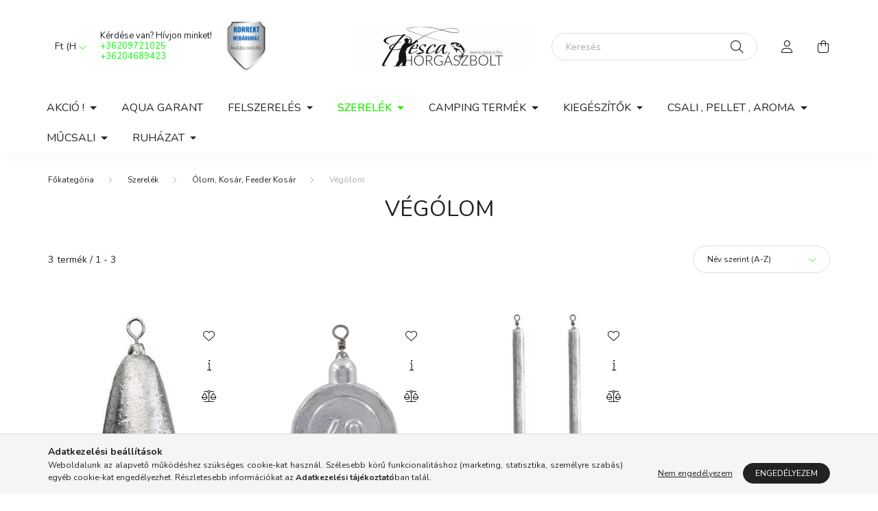

--- FILE ---
content_type: text/html; charset=UTF-8
request_url: https://www.pesca.hu/shop_ajax/ajax_box_cat.php?master_shop_id=17352&lang_master=hu&get_ajax=1&type=responsive_call&box_var_name=shop_cat&box_var_already=no&box_var_responsive=yes&box_var_scroll_top=no&box_var_section=content&box_var_highlight=yes&box_var_type=normal&box_var_multilevel_id=responsive_cat_menu&cat_key=432152&aktcat=605828&_=1768745608012
body_size: 180
content:
<li><div class="next_level_arrow"></div><span class="ajax_param">890582|605828</span><a href="https://www.pesca.hu/aprocikk" class="text_small has_child resp_clickable" onclick="return false;">Aprócikk</a></li><li><div class="next_level_arrow"></div><span class="ajax_param">832238|605828</span><a href="https://www.pesca.hu/horog" class="text_small has_child resp_clickable" onclick="return false;">Horog</a></li><li class="active_menu"><div class="next_level_arrow"></div><span class="ajax_param">696776|605828</span><a href="https://www.pesca.hu/olom-kosar-feeder-kosar" class="text_small has_child resp_clickable" onclick="return false;">Ólom, Kosár, Feeder Kosár</a></li><li><div class="next_level_arrow"></div><span class="ajax_param">594576|605828</span><a href="https://www.pesca.hu/Uszo" class="text_small has_child resp_clickable" onclick="return false;">Úszó</a></li>

--- FILE ---
content_type: text/html; charset=UTF-8
request_url: https://www.pesca.hu/shop_ajax/ajax_box_cat.php?master_shop_id=17352&lang_master=hu&get_ajax=1&type=responsive_call&box_var_name=shop_cat&box_var_already=no&box_var_responsive=yes&box_var_scroll_top=no&box_var_section=content&box_var_highlight=yes&box_var_type=normal&box_var_multilevel_id=responsive_cat_menu&cat_key=696776&aktcat=605828&_=1768745608013
body_size: 251
content:
<li><span class="ajax_param">904637|605828</span><a href="https://www.pesca.hu/olom-kosar-feeder-kosar/method-kosar" class="text_small resp_clickable" onclick="return false;">Method Kosár</a></li><li><span class="ajax_param">576163|605828</span><a href="https://www.pesca.hu/Bojlis-Olom" class="text_small resp_clickable" onclick="return false;">Bojlis Ólom </a></li><li><span class="ajax_param">407027|605828</span><a href="https://www.pesca.hu/olom-kosar-feeder-kosar/eteto-kosar-tavdobo-kosar" class="text_small resp_clickable" onclick="return false;">Etetőkosár, Távdobó Kosár</a></li><li><span class="ajax_param">878230|605828</span><a href="https://www.pesca.hu/olom-kosar-feeder-kosar/olom-keszlet" class="text_small resp_clickable" onclick="return false;">Ólom Készlet , Sörét , Styl</a></li><li class="active_menu" class="active_menu"><span class="ajax_param">605828|605828</span><a href="https://www.pesca.hu/olom-kosar-feeder-kosar/vegolom" class="text_small resp_clickable" onclick="return false;">Végólom</a></li><li><span class="ajax_param">306659|605828</span><a href="https://www.pesca.hu/olom-kosar-feeder-kosar/csuszo-olom" class="text_small resp_clickable" onclick="return false;">Csúszó Ólom</a></li>